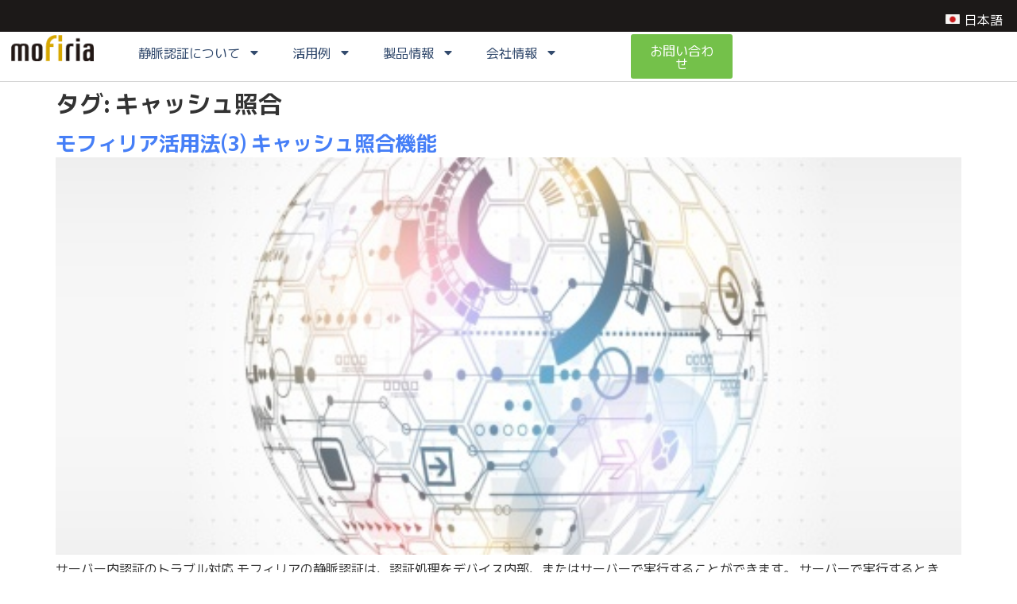

--- FILE ---
content_type: text/html; charset=UTF-8
request_url: https://www.mofiria.com/tag/%E3%82%AD%E3%83%A3%E3%83%83%E3%82%B7%E3%83%A5%E7%85%A7%E5%90%88/
body_size: 12965
content:
<!doctype html>
<html dir="ltr" lang="ja" prefix="og: https://ogp.me/ns#">
<head>
	<meta charset="UTF-8">
	<meta name="viewport" content="width=device-width, initial-scale=1">
	<link rel="profile" href="https://gmpg.org/xfn/11">
	<title>キャッシュ照合 | 生体認証・静脈認証でセキュリティと利便性を両立 | モフィリア</title>
	<style>img:is([sizes="auto" i], [sizes^="auto," i]) { contain-intrinsic-size: 3000px 1500px }</style>
	<link rel="alternate" hreflang="ja" href="https://www.mofiria.com/tag/%e3%82%ad%e3%83%a3%e3%83%83%e3%82%b7%e3%83%a5%e7%85%a7%e5%90%88/" />
<link rel="alternate" hreflang="x-default" href="https://www.mofiria.com/tag/%e3%82%ad%e3%83%a3%e3%83%83%e3%82%b7%e3%83%a5%e7%85%a7%e5%90%88/" />

		<!-- All in One SEO 4.9.3 - aioseo.com -->
	<meta name="robots" content="max-image-preview:large" />
	<link rel="canonical" href="https://www.mofiria.com/tag/%e3%82%ad%e3%83%a3%e3%83%83%e3%82%b7%e3%83%a5%e7%85%a7%e5%90%88/" />
	<meta name="generator" content="All in One SEO (AIOSEO) 4.9.3" />
		<script type="application/ld+json" class="aioseo-schema">
			{"@context":"https:\/\/schema.org","@graph":[{"@type":"BreadcrumbList","@id":"https:\/\/www.mofiria.com\/tag\/%E3%82%AD%E3%83%A3%E3%83%83%E3%82%B7%E3%83%A5%E7%85%A7%E5%90%88\/#breadcrumblist","itemListElement":[{"@type":"ListItem","@id":"https:\/\/www.mofiria.com#listItem","position":1,"name":"Home","item":"https:\/\/www.mofiria.com","nextItem":{"@type":"ListItem","@id":"https:\/\/www.mofiria.com\/tag\/%e3%82%ad%e3%83%a3%e3%83%83%e3%82%b7%e3%83%a5%e7%85%a7%e5%90%88\/#listItem","name":"\u30ad\u30e3\u30c3\u30b7\u30e5\u7167\u5408"}},{"@type":"ListItem","@id":"https:\/\/www.mofiria.com\/tag\/%e3%82%ad%e3%83%a3%e3%83%83%e3%82%b7%e3%83%a5%e7%85%a7%e5%90%88\/#listItem","position":2,"name":"\u30ad\u30e3\u30c3\u30b7\u30e5\u7167\u5408","previousItem":{"@type":"ListItem","@id":"https:\/\/www.mofiria.com#listItem","name":"Home"}}]},{"@type":"CollectionPage","@id":"https:\/\/www.mofiria.com\/tag\/%E3%82%AD%E3%83%A3%E3%83%83%E3%82%B7%E3%83%A5%E7%85%A7%E5%90%88\/#collectionpage","url":"https:\/\/www.mofiria.com\/tag\/%E3%82%AD%E3%83%A3%E3%83%83%E3%82%B7%E3%83%A5%E7%85%A7%E5%90%88\/","name":"\u30ad\u30e3\u30c3\u30b7\u30e5\u7167\u5408 | \u751f\u4f53\u8a8d\u8a3c\u30fb\u9759\u8108\u8a8d\u8a3c\u3067\u30bb\u30ad\u30e5\u30ea\u30c6\u30a3\u3068\u5229\u4fbf\u6027\u3092\u4e21\u7acb | \u30e2\u30d5\u30a3\u30ea\u30a2","inLanguage":"ja","isPartOf":{"@id":"https:\/\/www.mofiria.com\/#website"},"breadcrumb":{"@id":"https:\/\/www.mofiria.com\/tag\/%E3%82%AD%E3%83%A3%E3%83%83%E3%82%B7%E3%83%A5%E7%85%A7%E5%90%88\/#breadcrumblist"}},{"@type":"Organization","@id":"https:\/\/www.mofiria.com\/#organization","name":"\u751f\u4f53\u8a8d\u8a3c\u30fb\u9759\u8108\u8a8d\u8a3c\u3067\u30bb\u30ad\u30e5\u30ea\u30c6\u30a3\u3068\u5229\u4fbf\u6027\u3092\u4e21\u7acb | \u30e2\u30d5\u30a3\u30ea\u30a2","url":"https:\/\/www.mofiria.com\/","logo":{"@type":"ImageObject","url":"https:\/\/www.mofiria.com\/wp\/wp-content\/uploads\/2017\/07\/logo.png","@id":"https:\/\/www.mofiria.com\/tag\/%E3%82%AD%E3%83%A3%E3%83%83%E3%82%B7%E3%83%A5%E7%85%A7%E5%90%88\/#organizationLogo","width":115,"height":37},"image":{"@id":"https:\/\/www.mofiria.com\/tag\/%E3%82%AD%E3%83%A3%E3%83%83%E3%82%B7%E3%83%A5%E7%85%A7%E5%90%88\/#organizationLogo"}},{"@type":"WebSite","@id":"https:\/\/www.mofiria.com\/#website","url":"https:\/\/www.mofiria.com\/","name":"\u751f\u4f53\u8a8d\u8a3c\u30fb\u9759\u8108\u8a8d\u8a3c\u3067\u30bb\u30ad\u30e5\u30ea\u30c6\u30a3\u3068\u5229\u4fbf\u6027\u3092\u4e21\u7acb | \u30e2\u30d5\u30a3\u30ea\u30a2","inLanguage":"ja","publisher":{"@id":"https:\/\/www.mofiria.com\/#organization"}}]}
		</script>
		<!-- All in One SEO -->

<link rel="alternate" type="application/rss+xml" title="生体認証・静脈認証でセキュリティと利便性を両立 | モフィリア &raquo; フィード" href="https://www.mofiria.com/feed/" />
<link rel="alternate" type="application/rss+xml" title="生体認証・静脈認証でセキュリティと利便性を両立 | モフィリア &raquo; コメントフィード" href="https://www.mofiria.com/comments/feed/" />
<link rel="alternate" type="application/rss+xml" title="生体認証・静脈認証でセキュリティと利便性を両立 | モフィリア &raquo; キャッシュ照合 タグのフィード" href="https://www.mofiria.com/tag/%e3%82%ad%e3%83%a3%e3%83%83%e3%82%b7%e3%83%a5%e7%85%a7%e5%90%88/feed/" />
<script>
window._wpemojiSettings = {"baseUrl":"https:\/\/s.w.org\/images\/core\/emoji\/15.0.3\/72x72\/","ext":".png","svgUrl":"https:\/\/s.w.org\/images\/core\/emoji\/15.0.3\/svg\/","svgExt":".svg","source":{"concatemoji":"https:\/\/www.mofiria.com\/wp\/wp-includes\/js\/wp-emoji-release.min.js?ver=6.7.4"}};
/*! This file is auto-generated */
!function(i,n){var o,s,e;function c(e){try{var t={supportTests:e,timestamp:(new Date).valueOf()};sessionStorage.setItem(o,JSON.stringify(t))}catch(e){}}function p(e,t,n){e.clearRect(0,0,e.canvas.width,e.canvas.height),e.fillText(t,0,0);var t=new Uint32Array(e.getImageData(0,0,e.canvas.width,e.canvas.height).data),r=(e.clearRect(0,0,e.canvas.width,e.canvas.height),e.fillText(n,0,0),new Uint32Array(e.getImageData(0,0,e.canvas.width,e.canvas.height).data));return t.every(function(e,t){return e===r[t]})}function u(e,t,n){switch(t){case"flag":return n(e,"\ud83c\udff3\ufe0f\u200d\u26a7\ufe0f","\ud83c\udff3\ufe0f\u200b\u26a7\ufe0f")?!1:!n(e,"\ud83c\uddfa\ud83c\uddf3","\ud83c\uddfa\u200b\ud83c\uddf3")&&!n(e,"\ud83c\udff4\udb40\udc67\udb40\udc62\udb40\udc65\udb40\udc6e\udb40\udc67\udb40\udc7f","\ud83c\udff4\u200b\udb40\udc67\u200b\udb40\udc62\u200b\udb40\udc65\u200b\udb40\udc6e\u200b\udb40\udc67\u200b\udb40\udc7f");case"emoji":return!n(e,"\ud83d\udc26\u200d\u2b1b","\ud83d\udc26\u200b\u2b1b")}return!1}function f(e,t,n){var r="undefined"!=typeof WorkerGlobalScope&&self instanceof WorkerGlobalScope?new OffscreenCanvas(300,150):i.createElement("canvas"),a=r.getContext("2d",{willReadFrequently:!0}),o=(a.textBaseline="top",a.font="600 32px Arial",{});return e.forEach(function(e){o[e]=t(a,e,n)}),o}function t(e){var t=i.createElement("script");t.src=e,t.defer=!0,i.head.appendChild(t)}"undefined"!=typeof Promise&&(o="wpEmojiSettingsSupports",s=["flag","emoji"],n.supports={everything:!0,everythingExceptFlag:!0},e=new Promise(function(e){i.addEventListener("DOMContentLoaded",e,{once:!0})}),new Promise(function(t){var n=function(){try{var e=JSON.parse(sessionStorage.getItem(o));if("object"==typeof e&&"number"==typeof e.timestamp&&(new Date).valueOf()<e.timestamp+604800&&"object"==typeof e.supportTests)return e.supportTests}catch(e){}return null}();if(!n){if("undefined"!=typeof Worker&&"undefined"!=typeof OffscreenCanvas&&"undefined"!=typeof URL&&URL.createObjectURL&&"undefined"!=typeof Blob)try{var e="postMessage("+f.toString()+"("+[JSON.stringify(s),u.toString(),p.toString()].join(",")+"));",r=new Blob([e],{type:"text/javascript"}),a=new Worker(URL.createObjectURL(r),{name:"wpTestEmojiSupports"});return void(a.onmessage=function(e){c(n=e.data),a.terminate(),t(n)})}catch(e){}c(n=f(s,u,p))}t(n)}).then(function(e){for(var t in e)n.supports[t]=e[t],n.supports.everything=n.supports.everything&&n.supports[t],"flag"!==t&&(n.supports.everythingExceptFlag=n.supports.everythingExceptFlag&&n.supports[t]);n.supports.everythingExceptFlag=n.supports.everythingExceptFlag&&!n.supports.flag,n.DOMReady=!1,n.readyCallback=function(){n.DOMReady=!0}}).then(function(){return e}).then(function(){var e;n.supports.everything||(n.readyCallback(),(e=n.source||{}).concatemoji?t(e.concatemoji):e.wpemoji&&e.twemoji&&(t(e.twemoji),t(e.wpemoji)))}))}((window,document),window._wpemojiSettings);
</script>
<style id='wp-emoji-styles-inline-css'>

	img.wp-smiley, img.emoji {
		display: inline !important;
		border: none !important;
		box-shadow: none !important;
		height: 1em !important;
		width: 1em !important;
		margin: 0 0.07em !important;
		vertical-align: -0.1em !important;
		background: none !important;
		padding: 0 !important;
	}
</style>
<link rel='stylesheet' id='wp-block-library-css' href='https://www.mofiria.com/wp/wp-includes/css/dist/block-library/style.min.css?ver=6.7.4' media='all' />
<link rel='stylesheet' id='aioseo/css/src/vue/standalone/blocks/table-of-contents/global.scss-css' href='https://www.mofiria.com/wp/wp-content/plugins/all-in-one-seo-pack/dist/Lite/assets/css/table-of-contents/global.e90f6d47.css?ver=4.9.3' media='all' />
<style id='pdfemb-pdf-embedder-viewer-style-inline-css'>
.wp-block-pdfemb-pdf-embedder-viewer{max-width:none}

</style>
<style id='global-styles-inline-css'>
:root{--wp--preset--aspect-ratio--square: 1;--wp--preset--aspect-ratio--4-3: 4/3;--wp--preset--aspect-ratio--3-4: 3/4;--wp--preset--aspect-ratio--3-2: 3/2;--wp--preset--aspect-ratio--2-3: 2/3;--wp--preset--aspect-ratio--16-9: 16/9;--wp--preset--aspect-ratio--9-16: 9/16;--wp--preset--color--black: #000000;--wp--preset--color--cyan-bluish-gray: #abb8c3;--wp--preset--color--white: #ffffff;--wp--preset--color--pale-pink: #f78da7;--wp--preset--color--vivid-red: #cf2e2e;--wp--preset--color--luminous-vivid-orange: #ff6900;--wp--preset--color--luminous-vivid-amber: #fcb900;--wp--preset--color--light-green-cyan: #7bdcb5;--wp--preset--color--vivid-green-cyan: #00d084;--wp--preset--color--pale-cyan-blue: #8ed1fc;--wp--preset--color--vivid-cyan-blue: #0693e3;--wp--preset--color--vivid-purple: #9b51e0;--wp--preset--gradient--vivid-cyan-blue-to-vivid-purple: linear-gradient(135deg,rgba(6,147,227,1) 0%,rgb(155,81,224) 100%);--wp--preset--gradient--light-green-cyan-to-vivid-green-cyan: linear-gradient(135deg,rgb(122,220,180) 0%,rgb(0,208,130) 100%);--wp--preset--gradient--luminous-vivid-amber-to-luminous-vivid-orange: linear-gradient(135deg,rgba(252,185,0,1) 0%,rgba(255,105,0,1) 100%);--wp--preset--gradient--luminous-vivid-orange-to-vivid-red: linear-gradient(135deg,rgba(255,105,0,1) 0%,rgb(207,46,46) 100%);--wp--preset--gradient--very-light-gray-to-cyan-bluish-gray: linear-gradient(135deg,rgb(238,238,238) 0%,rgb(169,184,195) 100%);--wp--preset--gradient--cool-to-warm-spectrum: linear-gradient(135deg,rgb(74,234,220) 0%,rgb(151,120,209) 20%,rgb(207,42,186) 40%,rgb(238,44,130) 60%,rgb(251,105,98) 80%,rgb(254,248,76) 100%);--wp--preset--gradient--blush-light-purple: linear-gradient(135deg,rgb(255,206,236) 0%,rgb(152,150,240) 100%);--wp--preset--gradient--blush-bordeaux: linear-gradient(135deg,rgb(254,205,165) 0%,rgb(254,45,45) 50%,rgb(107,0,62) 100%);--wp--preset--gradient--luminous-dusk: linear-gradient(135deg,rgb(255,203,112) 0%,rgb(199,81,192) 50%,rgb(65,88,208) 100%);--wp--preset--gradient--pale-ocean: linear-gradient(135deg,rgb(255,245,203) 0%,rgb(182,227,212) 50%,rgb(51,167,181) 100%);--wp--preset--gradient--electric-grass: linear-gradient(135deg,rgb(202,248,128) 0%,rgb(113,206,126) 100%);--wp--preset--gradient--midnight: linear-gradient(135deg,rgb(2,3,129) 0%,rgb(40,116,252) 100%);--wp--preset--font-size--small: 13px;--wp--preset--font-size--medium: 20px;--wp--preset--font-size--large: 36px;--wp--preset--font-size--x-large: 42px;--wp--preset--spacing--20: 0.44rem;--wp--preset--spacing--30: 0.67rem;--wp--preset--spacing--40: 1rem;--wp--preset--spacing--50: 1.5rem;--wp--preset--spacing--60: 2.25rem;--wp--preset--spacing--70: 3.38rem;--wp--preset--spacing--80: 5.06rem;--wp--preset--shadow--natural: 6px 6px 9px rgba(0, 0, 0, 0.2);--wp--preset--shadow--deep: 12px 12px 50px rgba(0, 0, 0, 0.4);--wp--preset--shadow--sharp: 6px 6px 0px rgba(0, 0, 0, 0.2);--wp--preset--shadow--outlined: 6px 6px 0px -3px rgba(255, 255, 255, 1), 6px 6px rgba(0, 0, 0, 1);--wp--preset--shadow--crisp: 6px 6px 0px rgba(0, 0, 0, 1);}:root { --wp--style--global--content-size: 800px;--wp--style--global--wide-size: 1200px; }:where(body) { margin: 0; }.wp-site-blocks > .alignleft { float: left; margin-right: 2em; }.wp-site-blocks > .alignright { float: right; margin-left: 2em; }.wp-site-blocks > .aligncenter { justify-content: center; margin-left: auto; margin-right: auto; }:where(.wp-site-blocks) > * { margin-block-start: 24px; margin-block-end: 0; }:where(.wp-site-blocks) > :first-child { margin-block-start: 0; }:where(.wp-site-blocks) > :last-child { margin-block-end: 0; }:root { --wp--style--block-gap: 24px; }:root :where(.is-layout-flow) > :first-child{margin-block-start: 0;}:root :where(.is-layout-flow) > :last-child{margin-block-end: 0;}:root :where(.is-layout-flow) > *{margin-block-start: 24px;margin-block-end: 0;}:root :where(.is-layout-constrained) > :first-child{margin-block-start: 0;}:root :where(.is-layout-constrained) > :last-child{margin-block-end: 0;}:root :where(.is-layout-constrained) > *{margin-block-start: 24px;margin-block-end: 0;}:root :where(.is-layout-flex){gap: 24px;}:root :where(.is-layout-grid){gap: 24px;}.is-layout-flow > .alignleft{float: left;margin-inline-start: 0;margin-inline-end: 2em;}.is-layout-flow > .alignright{float: right;margin-inline-start: 2em;margin-inline-end: 0;}.is-layout-flow > .aligncenter{margin-left: auto !important;margin-right: auto !important;}.is-layout-constrained > .alignleft{float: left;margin-inline-start: 0;margin-inline-end: 2em;}.is-layout-constrained > .alignright{float: right;margin-inline-start: 2em;margin-inline-end: 0;}.is-layout-constrained > .aligncenter{margin-left: auto !important;margin-right: auto !important;}.is-layout-constrained > :where(:not(.alignleft):not(.alignright):not(.alignfull)){max-width: var(--wp--style--global--content-size);margin-left: auto !important;margin-right: auto !important;}.is-layout-constrained > .alignwide{max-width: var(--wp--style--global--wide-size);}body .is-layout-flex{display: flex;}.is-layout-flex{flex-wrap: wrap;align-items: center;}.is-layout-flex > :is(*, div){margin: 0;}body .is-layout-grid{display: grid;}.is-layout-grid > :is(*, div){margin: 0;}body{padding-top: 0px;padding-right: 0px;padding-bottom: 0px;padding-left: 0px;}a:where(:not(.wp-element-button)){text-decoration: underline;}:root :where(.wp-element-button, .wp-block-button__link){background-color: #32373c;border-width: 0;color: #fff;font-family: inherit;font-size: inherit;line-height: inherit;padding: calc(0.667em + 2px) calc(1.333em + 2px);text-decoration: none;}.has-black-color{color: var(--wp--preset--color--black) !important;}.has-cyan-bluish-gray-color{color: var(--wp--preset--color--cyan-bluish-gray) !important;}.has-white-color{color: var(--wp--preset--color--white) !important;}.has-pale-pink-color{color: var(--wp--preset--color--pale-pink) !important;}.has-vivid-red-color{color: var(--wp--preset--color--vivid-red) !important;}.has-luminous-vivid-orange-color{color: var(--wp--preset--color--luminous-vivid-orange) !important;}.has-luminous-vivid-amber-color{color: var(--wp--preset--color--luminous-vivid-amber) !important;}.has-light-green-cyan-color{color: var(--wp--preset--color--light-green-cyan) !important;}.has-vivid-green-cyan-color{color: var(--wp--preset--color--vivid-green-cyan) !important;}.has-pale-cyan-blue-color{color: var(--wp--preset--color--pale-cyan-blue) !important;}.has-vivid-cyan-blue-color{color: var(--wp--preset--color--vivid-cyan-blue) !important;}.has-vivid-purple-color{color: var(--wp--preset--color--vivid-purple) !important;}.has-black-background-color{background-color: var(--wp--preset--color--black) !important;}.has-cyan-bluish-gray-background-color{background-color: var(--wp--preset--color--cyan-bluish-gray) !important;}.has-white-background-color{background-color: var(--wp--preset--color--white) !important;}.has-pale-pink-background-color{background-color: var(--wp--preset--color--pale-pink) !important;}.has-vivid-red-background-color{background-color: var(--wp--preset--color--vivid-red) !important;}.has-luminous-vivid-orange-background-color{background-color: var(--wp--preset--color--luminous-vivid-orange) !important;}.has-luminous-vivid-amber-background-color{background-color: var(--wp--preset--color--luminous-vivid-amber) !important;}.has-light-green-cyan-background-color{background-color: var(--wp--preset--color--light-green-cyan) !important;}.has-vivid-green-cyan-background-color{background-color: var(--wp--preset--color--vivid-green-cyan) !important;}.has-pale-cyan-blue-background-color{background-color: var(--wp--preset--color--pale-cyan-blue) !important;}.has-vivid-cyan-blue-background-color{background-color: var(--wp--preset--color--vivid-cyan-blue) !important;}.has-vivid-purple-background-color{background-color: var(--wp--preset--color--vivid-purple) !important;}.has-black-border-color{border-color: var(--wp--preset--color--black) !important;}.has-cyan-bluish-gray-border-color{border-color: var(--wp--preset--color--cyan-bluish-gray) !important;}.has-white-border-color{border-color: var(--wp--preset--color--white) !important;}.has-pale-pink-border-color{border-color: var(--wp--preset--color--pale-pink) !important;}.has-vivid-red-border-color{border-color: var(--wp--preset--color--vivid-red) !important;}.has-luminous-vivid-orange-border-color{border-color: var(--wp--preset--color--luminous-vivid-orange) !important;}.has-luminous-vivid-amber-border-color{border-color: var(--wp--preset--color--luminous-vivid-amber) !important;}.has-light-green-cyan-border-color{border-color: var(--wp--preset--color--light-green-cyan) !important;}.has-vivid-green-cyan-border-color{border-color: var(--wp--preset--color--vivid-green-cyan) !important;}.has-pale-cyan-blue-border-color{border-color: var(--wp--preset--color--pale-cyan-blue) !important;}.has-vivid-cyan-blue-border-color{border-color: var(--wp--preset--color--vivid-cyan-blue) !important;}.has-vivid-purple-border-color{border-color: var(--wp--preset--color--vivid-purple) !important;}.has-vivid-cyan-blue-to-vivid-purple-gradient-background{background: var(--wp--preset--gradient--vivid-cyan-blue-to-vivid-purple) !important;}.has-light-green-cyan-to-vivid-green-cyan-gradient-background{background: var(--wp--preset--gradient--light-green-cyan-to-vivid-green-cyan) !important;}.has-luminous-vivid-amber-to-luminous-vivid-orange-gradient-background{background: var(--wp--preset--gradient--luminous-vivid-amber-to-luminous-vivid-orange) !important;}.has-luminous-vivid-orange-to-vivid-red-gradient-background{background: var(--wp--preset--gradient--luminous-vivid-orange-to-vivid-red) !important;}.has-very-light-gray-to-cyan-bluish-gray-gradient-background{background: var(--wp--preset--gradient--very-light-gray-to-cyan-bluish-gray) !important;}.has-cool-to-warm-spectrum-gradient-background{background: var(--wp--preset--gradient--cool-to-warm-spectrum) !important;}.has-blush-light-purple-gradient-background{background: var(--wp--preset--gradient--blush-light-purple) !important;}.has-blush-bordeaux-gradient-background{background: var(--wp--preset--gradient--blush-bordeaux) !important;}.has-luminous-dusk-gradient-background{background: var(--wp--preset--gradient--luminous-dusk) !important;}.has-pale-ocean-gradient-background{background: var(--wp--preset--gradient--pale-ocean) !important;}.has-electric-grass-gradient-background{background: var(--wp--preset--gradient--electric-grass) !important;}.has-midnight-gradient-background{background: var(--wp--preset--gradient--midnight) !important;}.has-small-font-size{font-size: var(--wp--preset--font-size--small) !important;}.has-medium-font-size{font-size: var(--wp--preset--font-size--medium) !important;}.has-large-font-size{font-size: var(--wp--preset--font-size--large) !important;}.has-x-large-font-size{font-size: var(--wp--preset--font-size--x-large) !important;}
:root :where(.wp-block-pullquote){font-size: 1.5em;line-height: 1.6;}
</style>
<link rel='stylesheet' id='wpml-blocks-css' href='https://www.mofiria.com/wp/wp-content/plugins/sitepress-multilingual-cms/dist/css/blocks/styles.css?ver=4.6.15' media='all' />
<link rel='stylesheet' id='wpml-legacy-horizontal-list-0-css' href='https://www.mofiria.com/wp/wp-content/plugins/sitepress-multilingual-cms/templates/language-switchers/legacy-list-horizontal/style.min.css?ver=1' media='all' />
<link rel='stylesheet' id='megamenu-css' href='https://www.mofiria.com/wp/wp-content/uploads/maxmegamenu/style_ja.css?ver=db02c3' media='all' />
<link rel='stylesheet' id='dashicons-css' href='https://www.mofiria.com/wp/wp-includes/css/dashicons.min.css?ver=6.7.4' media='all' />
<link rel='stylesheet' id='hello-elementor-css' href='https://www.mofiria.com/wp/wp-content/themes/hello-elementor/style.min.css?ver=3.3.0' media='all' />
<link rel='stylesheet' id='hello-elementor-theme-style-css' href='https://www.mofiria.com/wp/wp-content/themes/hello-elementor/theme.min.css?ver=3.3.0' media='all' />
<link rel='stylesheet' id='hello-elementor-header-footer-css' href='https://www.mofiria.com/wp/wp-content/themes/hello-elementor/header-footer.min.css?ver=3.3.0' media='all' />
<link rel='stylesheet' id='elementor-frontend-css' href='https://www.mofiria.com/wp/wp-content/plugins/elementor/assets/css/frontend.min.css?ver=3.26.4' media='all' />
<link rel='stylesheet' id='elementor-post-11730-css' href='https://www.mofiria.com/wp/wp-content/uploads/elementor/css/post-11730.css?ver=1768446923' media='all' />
<link rel='stylesheet' id='e-animation-fadeInDown-css' href='https://www.mofiria.com/wp/wp-content/plugins/elementor/assets/lib/animations/styles/fadeInDown.min.css?ver=3.26.4' media='all' />
<link rel='stylesheet' id='widget-heading-css' href='https://www.mofiria.com/wp/wp-content/plugins/elementor/assets/css/widget-heading.min.css?ver=3.26.4' media='all' />
<link rel='stylesheet' id='e-animation-fadeInRight-css' href='https://www.mofiria.com/wp/wp-content/plugins/elementor/assets/lib/animations/styles/fadeInRight.min.css?ver=3.26.4' media='all' />
<link rel='stylesheet' id='widget-image-css' href='https://www.mofiria.com/wp/wp-content/plugins/elementor/assets/css/widget-image.min.css?ver=3.26.4' media='all' />
<link rel='stylesheet' id='widget-nav-menu-css' href='https://www.mofiria.com/wp/wp-content/plugins/elementor-pro/assets/css/widget-nav-menu.min.css?ver=3.26.3' media='all' />
<link rel='stylesheet' id='widget-divider-css' href='https://www.mofiria.com/wp/wp-content/plugins/elementor/assets/css/widget-divider.min.css?ver=3.26.4' media='all' />
<link rel='stylesheet' id='widget-text-editor-css' href='https://www.mofiria.com/wp/wp-content/plugins/elementor/assets/css/widget-text-editor.min.css?ver=3.26.4' media='all' />
<link rel='stylesheet' id='elementor-post-13970-css' href='https://www.mofiria.com/wp/wp-content/uploads/elementor/css/post-13970.css?ver=1768446923' media='all' />
<link rel='stylesheet' id='elementor-post-13985-css' href='https://www.mofiria.com/wp/wp-content/uploads/elementor/css/post-13985.css?ver=1768446923' media='all' />
<link rel='stylesheet' id='hello-elementor-child-style-css' href='https://www.mofiria.com/wp/wp-content/themes/hello-theme-child-master/style.css?ver=2.0.0' media='all' />
<link rel='stylesheet' id='google-fonts-1-css' href='https://fonts.googleapis.com/css?family=Murecho%3A100%2C100italic%2C200%2C200italic%2C300%2C300italic%2C400%2C400italic%2C500%2C500italic%2C600%2C600italic%2C700%2C700italic%2C800%2C800italic%2C900%2C900italic%7CPoppins%3A100%2C100italic%2C200%2C200italic%2C300%2C300italic%2C400%2C400italic%2C500%2C500italic%2C600%2C600italic%2C700%2C700italic%2C800%2C800italic%2C900%2C900italic&#038;display=swap&#038;ver=6.7.4' media='all' />
<link rel="preconnect" href="https://fonts.gstatic.com/" crossorigin><script src="https://www.mofiria.com/wp/wp-includes/js/jquery/jquery.min.js?ver=3.7.1" id="jquery-core-js"></script>
<script src="https://www.mofiria.com/wp/wp-includes/js/jquery/jquery-migrate.min.js?ver=3.4.1" id="jquery-migrate-js"></script>
<link rel="https://api.w.org/" href="https://www.mofiria.com/wp-json/" /><link rel="alternate" title="JSON" type="application/json" href="https://www.mofiria.com/wp-json/wp/v2/tags/203" /><link rel="EditURI" type="application/rsd+xml" title="RSD" href="https://www.mofiria.com/wp/xmlrpc.php?rsd" />
<meta name="generator" content="WordPress 6.7.4" />
<meta name="generator" content="WPML ver:4.6.15 stt:1,28;" />
<meta name="generator" content="Elementor 3.26.4; features: e_font_icon_svg, additional_custom_breakpoints, e_element_cache; settings: css_print_method-external, google_font-enabled, font_display-swap">
<script>
document.addEventListener("DOMContentLoaded", function () {
    const targetContainer = document.querySelector(".header-hidden-by-scroll");
    if (targetContainer) {
        window.addEventListener("scroll", function () {
            if (window.scrollY > 100) {
                targetContainer.style.display = "none";
            } else {
                targetContainer.style.display = "block";
            }
        });
    }
});
</script>
			<style>
				.e-con.e-parent:nth-of-type(n+4):not(.e-lazyloaded):not(.e-no-lazyload),
				.e-con.e-parent:nth-of-type(n+4):not(.e-lazyloaded):not(.e-no-lazyload) * {
					background-image: none !important;
				}
				@media screen and (max-height: 1024px) {
					.e-con.e-parent:nth-of-type(n+3):not(.e-lazyloaded):not(.e-no-lazyload),
					.e-con.e-parent:nth-of-type(n+3):not(.e-lazyloaded):not(.e-no-lazyload) * {
						background-image: none !important;
					}
				}
				@media screen and (max-height: 640px) {
					.e-con.e-parent:nth-of-type(n+2):not(.e-lazyloaded):not(.e-no-lazyload),
					.e-con.e-parent:nth-of-type(n+2):not(.e-lazyloaded):not(.e-no-lazyload) * {
						background-image: none !important;
					}
				}
			</style>
			<link rel="icon" href="https://www.mofiria.com/wp/wp-content/uploads/2025/02/cropped-6fdae32d6ae42556bd45b6f5a613865e-32x32.png" sizes="32x32" />
<link rel="icon" href="https://www.mofiria.com/wp/wp-content/uploads/2025/02/cropped-6fdae32d6ae42556bd45b6f5a613865e-192x192.png" sizes="192x192" />
<link rel="apple-touch-icon" href="https://www.mofiria.com/wp/wp-content/uploads/2025/02/cropped-6fdae32d6ae42556bd45b6f5a613865e-180x180.png" />
<meta name="msapplication-TileImage" content="https://www.mofiria.com/wp/wp-content/uploads/2025/02/cropped-6fdae32d6ae42556bd45b6f5a613865e-270x270.png" />
<style type="text/css">/** Mega Menu CSS: fs **/</style>
</head>
<body class="archive tag tag-203 wp-custom-logo wp-embed-responsive eio-default mega-menu-menu-1 metaslider-plugin theme-default elementor-default elementor-kit-11730">


<a class="skip-link screen-reader-text" href="#content">コンテンツにスキップ</a>

		<div data-elementor-type="header" data-elementor-id="13970" class="elementor elementor-13970 elementor-location-header" data-elementor-post-type="elementor_library">
			<div class="elementor-element elementor-element-2d1efaa e-flex e-con-boxed e-con e-parent" data-id="2d1efaa" data-element_type="container" data-settings="{&quot;background_background&quot;:&quot;classic&quot;,&quot;sticky&quot;:&quot;top&quot;,&quot;sticky_on&quot;:[&quot;desktop&quot;,&quot;tablet&quot;,&quot;mobile&quot;],&quot;sticky_offset&quot;:0,&quot;sticky_effects_offset&quot;:0,&quot;sticky_anchor_link_offset&quot;:0}">
					<div class="e-con-inner">
		<div class="elementor-element elementor-element-567a50e e-con-full e-flex e-con e-child" data-id="567a50e" data-element_type="container" data-settings="{&quot;background_background&quot;:&quot;classic&quot;}">
		<div class="elementor-element elementor-element-31d0d55 e-con-full elementor-hidden-mobile e-flex e-con e-child" data-id="31d0d55" data-element_type="container">
				<div class="elementor-element elementor-element-ec0fd40 elementor-invisible elementor-widget elementor-widget-heading" data-id="ec0fd40" data-element_type="widget" data-settings="{&quot;_animation&quot;:&quot;fadeInDown&quot;,&quot;_animation_delay&quot;:3500}" data-widget_type="heading.default">
				<div class="elementor-widget-container">
					<div class="elementor-heading-title elementor-size-default">簡単・安心・確実な指静脈認証で未来のセキュリティへ ー</div>				</div>
				</div>
				<div class="elementor-element elementor-element-8647f2e elementor-invisible elementor-widget elementor-widget-heading" data-id="8647f2e" data-element_type="widget" data-settings="{&quot;_animation&quot;:&quot;fadeInRight&quot;,&quot;_animation_delay&quot;:7500}" data-widget_type="heading.default">
				<div class="elementor-widget-container">
					<div class="elementor-heading-title elementor-size-default">Better life with Finger ID</div>				</div>
				</div>
				</div>
		<div class="elementor-element elementor-element-db383ad e-con-full e-flex e-con e-child" data-id="db383ad" data-element_type="container">
				<div class="elementor-element elementor-element-ec3ae9d elementor-widget elementor-widget-wpml-language-switcher" data-id="ec3ae9d" data-element_type="widget" data-widget_type="wpml-language-switcher.default">
				<div class="elementor-widget-container">
					<div class="wpml-elementor-ls">
<div class="wpml-ls-statics-shortcode_actions wpml-ls wpml-ls-legacy-list-horizontal">
	<ul><li class="wpml-ls-slot-shortcode_actions wpml-ls-item wpml-ls-item-ja wpml-ls-current-language wpml-ls-first-item wpml-ls-last-item wpml-ls-item-legacy-list-horizontal">
				<a href="https://www.mofiria.com/tag/%e3%82%ad%e3%83%a3%e3%83%83%e3%82%b7%e3%83%a5%e7%85%a7%e5%90%88/" class="wpml-ls-link">
                                                        <img
            class="wpml-ls-flag"
            src="https://www.mofiria.com/wp/wp-content/uploads/flags/ja_jp.png"
            alt=""
            width=18
            height=12
    /><span class="wpml-ls-native">日本語</span></a>
			</li></ul>
</div>
</div>				</div>
				</div>
				</div>
				</div>
		<div class="elementor-element elementor-element-070d2a4 e-con-full e-flex e-con e-child" data-id="070d2a4" data-element_type="container" data-settings="{&quot;background_background&quot;:&quot;classic&quot;}">
		<div class="elementor-element elementor-element-7634dfb e-con-full e-flex e-con e-child" data-id="7634dfb" data-element_type="container">
				<div class="elementor-element elementor-element-0daf18e elementor-widget elementor-widget-theme-site-logo elementor-widget-image" data-id="0daf18e" data-element_type="widget" data-widget_type="theme-site-logo.default">
				<div class="elementor-widget-container">
											<a href="https://www.mofiria.com">
			<img width="115" height="37" src="https://www.mofiria.com/wp/wp-content/uploads/2017/07/logo.png" class="attachment-medium size-medium wp-image-11" alt="" />				</a>
											</div>
				</div>
				</div>
		<div class="elementor-element elementor-element-d87d86c e-con-full e-flex e-con e-child" data-id="d87d86c" data-element_type="container">
				<div class="elementor-element elementor-element-64fb310 elementor-nav-menu__align-center elementor-widget-mobile__width-inherit elementor-nav-menu--stretch elementor-widget-tablet__width-inherit elementor-nav-menu--dropdown-tablet elementor-nav-menu__text-align-aside elementor-nav-menu--toggle elementor-nav-menu--burger elementor-widget elementor-widget-nav-menu" data-id="64fb310" data-element_type="widget" data-settings="{&quot;full_width&quot;:&quot;stretch&quot;,&quot;layout&quot;:&quot;horizontal&quot;,&quot;submenu_icon&quot;:{&quot;value&quot;:&quot;&lt;svg class=\&quot;e-font-icon-svg e-fas-caret-down\&quot; viewBox=\&quot;0 0 320 512\&quot; xmlns=\&quot;http:\/\/www.w3.org\/2000\/svg\&quot;&gt;&lt;path d=\&quot;M31.3 192h257.3c17.8 0 26.7 21.5 14.1 34.1L174.1 354.8c-7.8 7.8-20.5 7.8-28.3 0L17.2 226.1C4.6 213.5 13.5 192 31.3 192z\&quot;&gt;&lt;\/path&gt;&lt;\/svg&gt;&quot;,&quot;library&quot;:&quot;fa-solid&quot;},&quot;toggle&quot;:&quot;burger&quot;}" data-widget_type="nav-menu.default">
				<div class="elementor-widget-container">
								<nav aria-label="メニュー" class="elementor-nav-menu--main elementor-nav-menu__container elementor-nav-menu--layout-horizontal e--pointer-underline e--animation-fade">
				<ul id="menu-1-64fb310" class="elementor-nav-menu"><li class="menu-item menu-item-type-custom menu-item-object-custom menu-item-has-children menu-item-12735"><a href="/about/" class="elementor-item">静脈認証について</a>
<ul class="sub-menu elementor-nav-menu--dropdown">
	<li class="menu-item menu-item-type-post_type menu-item-object-page menu-item-13637"><a href="https://www.mofiria.com/about/" class="elementor-sub-item">静脈認証について</a></li>
	<li class="menu-item menu-item-type-post_type menu-item-object-page menu-item-14148"><a href="https://www.mofiria.com/faq/" class="elementor-sub-item">よくある質問</a></li>
	<li class="menu-item menu-item-type-post_type menu-item-object-page menu-item-13638"><a href="https://www.mofiria.com/about/features_of_mofiria/" class="elementor-sub-item">モフィリアの技術の特長</a></li>
	<li class="menu-item menu-item-type-post_type menu-item-object-page menu-item-13639"><a href="https://www.mofiria.com/about/authentication_methods_by_mofiria/" class="elementor-sub-item">デバイス内認証とサーバー内認証</a></li>
	<li class="menu-item menu-item-type-post_type menu-item-object-page menu-item-13640"><a href="https://www.mofiria.com/about/authentication_methods_2/" class="elementor-sub-item">1対1認証と1対N認証</a></li>
</ul>
</li>
<li class="menu-item menu-item-type-custom menu-item-object-custom menu-item-has-children menu-item-12734"><a href="/veinauthsecurity/" class="elementor-item">活用例</a>
<ul class="sub-menu elementor-nav-menu--dropdown">
	<li class="menu-item menu-item-type-post_type menu-item-object-page menu-item-13641"><a href="https://www.mofiria.com/veinauthsecurity/" class="elementor-sub-item">セキュリティ強化の実現</a></li>
	<li class="menu-item menu-item-type-post_type menu-item-object-page menu-item-12625"><a href="https://www.mofiria.com/convenientvein/" class="elementor-sub-item">利便性向上の実現</a></li>
</ul>
</li>
<li class="menu-item menu-item-type-custom menu-item-object-custom menu-item-has-children menu-item-12737"><a href="/product/" class="elementor-item">製品情報</a>
<ul class="sub-menu elementor-nav-menu--dropdown">
	<li class="menu-item menu-item-type-post_type menu-item-object-page menu-item-13645"><a href="https://www.mofiria.com/product/" class="elementor-sub-item">指静脈認証デバイス</a></li>
	<li class="menu-item menu-item-type-post_type menu-item-object-page menu-item-13646"><a href="https://www.mofiria.com/product/developtool/" class="elementor-sub-item">ソフトウェア開発キット (SDK)</a></li>
	<li class="menu-item menu-item-type-post_type menu-item-object-page menu-item-13647"><a href="https://www.mofiria.com/product/options/" class="elementor-sub-item">デバイス オプション</a></li>
	<li class="menu-item menu-item-type-post_type menu-item-object-page menu-item-13648"><a href="https://www.mofiria.com/product/driver/" class="elementor-sub-item">デバイス ドライバ ダウンロード</a></li>
	<li class="menu-item menu-item-type-post_type menu-item-object-page menu-item-13649"><a href="https://www.mofiria.com/product/doc/" class="elementor-sub-item">ドキュメント/取扱説明書</a></li>
</ul>
</li>
<li class="menu-item menu-item-type-custom menu-item-object-custom menu-item-has-children menu-item-12738"><a href="/corp/" class="elementor-item">会社情報</a>
<ul class="sub-menu elementor-nav-menu--dropdown">
	<li class="menu-item menu-item-type-post_type menu-item-object-page menu-item-13650"><a href="https://www.mofiria.com/corp/" class="elementor-sub-item">会社概要</a></li>
	<li class="menu-item menu-item-type-post_type menu-item-object-page menu-item-13651"><a href="https://www.mofiria.com/corp/message/" class="elementor-sub-item">代表メッセージ</a></li>
	<li class="menu-item menu-item-type-custom menu-item-object-custom menu-item-has-children menu-item-13656"><a href="/corp/partner/" class="elementor-sub-item">パートナー</a>
	<ul class="sub-menu elementor-nav-menu--dropdown">
		<li class="menu-item menu-item-type-post_type menu-item-object-page menu-item-13654"><a href="https://www.mofiria.com/corp/partner/" class="elementor-sub-item">パートナー紹介</a></li>
		<li class="menu-item menu-item-type-post_type menu-item-object-page menu-item-13655"><a href="https://www.mofiria.com/corp/invite/" class="elementor-sub-item">パートナー募集</a></li>
	</ul>
</li>
	<li class="menu-item menu-item-type-post_type menu-item-object-page menu-item-13652"><a href="https://www.mofiria.com/corp/recruit/" class="elementor-sub-item">採用情報</a></li>
	<li class="menu-item menu-item-type-post_type menu-item-object-page menu-item-15161"><a href="https://www.mofiria.com/corp/hist/" class="elementor-sub-item">沿革</a></li>
</ul>
</li>
</ul>			</nav>
					<div class="elementor-menu-toggle" role="button" tabindex="0" aria-label="Menu Toggle" aria-expanded="false">
			<svg aria-hidden="true" role="presentation" class="elementor-menu-toggle__icon--open e-font-icon-svg e-eicon-menu-bar" viewBox="0 0 1000 1000" xmlns="http://www.w3.org/2000/svg"><path d="M104 333H896C929 333 958 304 958 271S929 208 896 208H104C71 208 42 237 42 271S71 333 104 333ZM104 583H896C929 583 958 554 958 521S929 458 896 458H104C71 458 42 487 42 521S71 583 104 583ZM104 833H896C929 833 958 804 958 771S929 708 896 708H104C71 708 42 737 42 771S71 833 104 833Z"></path></svg><svg aria-hidden="true" role="presentation" class="elementor-menu-toggle__icon--close e-font-icon-svg e-eicon-close" viewBox="0 0 1000 1000" xmlns="http://www.w3.org/2000/svg"><path d="M742 167L500 408 258 167C246 154 233 150 217 150 196 150 179 158 167 167 154 179 150 196 150 212 150 229 154 242 171 254L408 500 167 742C138 771 138 800 167 829 196 858 225 858 254 829L496 587 738 829C750 842 767 846 783 846 800 846 817 842 829 829 842 817 846 804 846 783 846 767 842 750 829 737L588 500 833 258C863 229 863 200 833 171 804 137 775 137 742 167Z"></path></svg>		</div>
					<nav class="elementor-nav-menu--dropdown elementor-nav-menu__container" aria-hidden="true">
				<ul id="menu-2-64fb310" class="elementor-nav-menu"><li class="menu-item menu-item-type-custom menu-item-object-custom menu-item-has-children menu-item-12735"><a href="/about/" class="elementor-item" tabindex="-1">静脈認証について</a>
<ul class="sub-menu elementor-nav-menu--dropdown">
	<li class="menu-item menu-item-type-post_type menu-item-object-page menu-item-13637"><a href="https://www.mofiria.com/about/" class="elementor-sub-item" tabindex="-1">静脈認証について</a></li>
	<li class="menu-item menu-item-type-post_type menu-item-object-page menu-item-14148"><a href="https://www.mofiria.com/faq/" class="elementor-sub-item" tabindex="-1">よくある質問</a></li>
	<li class="menu-item menu-item-type-post_type menu-item-object-page menu-item-13638"><a href="https://www.mofiria.com/about/features_of_mofiria/" class="elementor-sub-item" tabindex="-1">モフィリアの技術の特長</a></li>
	<li class="menu-item menu-item-type-post_type menu-item-object-page menu-item-13639"><a href="https://www.mofiria.com/about/authentication_methods_by_mofiria/" class="elementor-sub-item" tabindex="-1">デバイス内認証とサーバー内認証</a></li>
	<li class="menu-item menu-item-type-post_type menu-item-object-page menu-item-13640"><a href="https://www.mofiria.com/about/authentication_methods_2/" class="elementor-sub-item" tabindex="-1">1対1認証と1対N認証</a></li>
</ul>
</li>
<li class="menu-item menu-item-type-custom menu-item-object-custom menu-item-has-children menu-item-12734"><a href="/veinauthsecurity/" class="elementor-item" tabindex="-1">活用例</a>
<ul class="sub-menu elementor-nav-menu--dropdown">
	<li class="menu-item menu-item-type-post_type menu-item-object-page menu-item-13641"><a href="https://www.mofiria.com/veinauthsecurity/" class="elementor-sub-item" tabindex="-1">セキュリティ強化の実現</a></li>
	<li class="menu-item menu-item-type-post_type menu-item-object-page menu-item-12625"><a href="https://www.mofiria.com/convenientvein/" class="elementor-sub-item" tabindex="-1">利便性向上の実現</a></li>
</ul>
</li>
<li class="menu-item menu-item-type-custom menu-item-object-custom menu-item-has-children menu-item-12737"><a href="/product/" class="elementor-item" tabindex="-1">製品情報</a>
<ul class="sub-menu elementor-nav-menu--dropdown">
	<li class="menu-item menu-item-type-post_type menu-item-object-page menu-item-13645"><a href="https://www.mofiria.com/product/" class="elementor-sub-item" tabindex="-1">指静脈認証デバイス</a></li>
	<li class="menu-item menu-item-type-post_type menu-item-object-page menu-item-13646"><a href="https://www.mofiria.com/product/developtool/" class="elementor-sub-item" tabindex="-1">ソフトウェア開発キット (SDK)</a></li>
	<li class="menu-item menu-item-type-post_type menu-item-object-page menu-item-13647"><a href="https://www.mofiria.com/product/options/" class="elementor-sub-item" tabindex="-1">デバイス オプション</a></li>
	<li class="menu-item menu-item-type-post_type menu-item-object-page menu-item-13648"><a href="https://www.mofiria.com/product/driver/" class="elementor-sub-item" tabindex="-1">デバイス ドライバ ダウンロード</a></li>
	<li class="menu-item menu-item-type-post_type menu-item-object-page menu-item-13649"><a href="https://www.mofiria.com/product/doc/" class="elementor-sub-item" tabindex="-1">ドキュメント/取扱説明書</a></li>
</ul>
</li>
<li class="menu-item menu-item-type-custom menu-item-object-custom menu-item-has-children menu-item-12738"><a href="/corp/" class="elementor-item" tabindex="-1">会社情報</a>
<ul class="sub-menu elementor-nav-menu--dropdown">
	<li class="menu-item menu-item-type-post_type menu-item-object-page menu-item-13650"><a href="https://www.mofiria.com/corp/" class="elementor-sub-item" tabindex="-1">会社概要</a></li>
	<li class="menu-item menu-item-type-post_type menu-item-object-page menu-item-13651"><a href="https://www.mofiria.com/corp/message/" class="elementor-sub-item" tabindex="-1">代表メッセージ</a></li>
	<li class="menu-item menu-item-type-custom menu-item-object-custom menu-item-has-children menu-item-13656"><a href="/corp/partner/" class="elementor-sub-item" tabindex="-1">パートナー</a>
	<ul class="sub-menu elementor-nav-menu--dropdown">
		<li class="menu-item menu-item-type-post_type menu-item-object-page menu-item-13654"><a href="https://www.mofiria.com/corp/partner/" class="elementor-sub-item" tabindex="-1">パートナー紹介</a></li>
		<li class="menu-item menu-item-type-post_type menu-item-object-page menu-item-13655"><a href="https://www.mofiria.com/corp/invite/" class="elementor-sub-item" tabindex="-1">パートナー募集</a></li>
	</ul>
</li>
	<li class="menu-item menu-item-type-post_type menu-item-object-page menu-item-13652"><a href="https://www.mofiria.com/corp/recruit/" class="elementor-sub-item" tabindex="-1">採用情報</a></li>
	<li class="menu-item menu-item-type-post_type menu-item-object-page menu-item-15161"><a href="https://www.mofiria.com/corp/hist/" class="elementor-sub-item" tabindex="-1">沿革</a></li>
</ul>
</li>
</ul>			</nav>
						</div>
				</div>
				</div>
		<div class="elementor-element elementor-element-e89eca7 e-con-full e-flex e-con e-child" data-id="e89eca7" data-element_type="container">
				<div class="elementor-element elementor-element-1a6870a elementor-mobile-align-right elementor-widget elementor-widget-button" data-id="1a6870a" data-element_type="widget" data-widget_type="button.default">
				<div class="elementor-widget-container">
									<div class="elementor-button-wrapper">
					<a class="elementor-button elementor-button-link elementor-size-sm" href="/inquiry/">
						<span class="elementor-button-content-wrapper">
									<span class="elementor-button-text">お問い合わせ</span>
					</span>
					</a>
				</div>
								</div>
				</div>
				</div>
				</div>
		<div class="elementor-element elementor-element-dba2948 e-con-full e-flex e-con e-child" data-id="dba2948" data-element_type="container" data-settings="{&quot;background_background&quot;:&quot;classic&quot;}">
				<div class="elementor-element elementor-element-8412d8b elementor-widget-divider--view-line elementor-widget elementor-widget-divider" data-id="8412d8b" data-element_type="widget" data-widget_type="divider.default">
				<div class="elementor-widget-container">
							<div class="elementor-divider">
			<span class="elementor-divider-separator">
						</span>
		</div>
						</div>
				</div>
				</div>
					</div>
				</div>
				</div>
		<main id="content" class="site-main">

			<div class="page-header">
			<h1 class="entry-title">タグ: <span>キャッシュ照合</span></h1>		</div>
	
	<div class="page-content">
					<article class="post">
				<h2 class="entry-title"><a href="https://www.mofiria.com/biometrics-and-security-blog/mofiria/cache-matching/">モフィリア活用法(3) キャッシュ照合機能</a></h2><a href="https://www.mofiria.com/biometrics-and-security-blog/mofiria/cache-matching/"><img fetchpriority="high" width="500" height="300" src="https://www.mofiria.com/wp/wp-content/uploads/2017/10/blog0012a.jpg" class="attachment-large size-large wp-post-image" alt="" decoding="async" srcset="https://www.mofiria.com/wp/wp-content/uploads/2017/10/blog0012a.jpg 500w, https://www.mofiria.com/wp/wp-content/uploads/2017/10/blog0012a-300x180.jpg 300w, https://www.mofiria.com/wp/wp-content/uploads/2017/10/blog0012a-250x150.jpg 250w, https://www.mofiria.com/wp/wp-content/uploads/2017/10/blog0012a-395x237.jpg 395w" sizes="(max-width: 500px) 100vw, 500px" /></a><p>サーバー内認証のトラブル対応 モフィリアの静脈認証は、認証処理をデバイス内部、またはサーバーで実行することができます。 サーバーで実行するときに、もし何らかの原因で通信が途絶えた、あるいはサーバー自体が停止していたらどう [&hellip;]</p>
			</article>
			</div>

	
</main>
		<div data-elementor-type="footer" data-elementor-id="13985" class="elementor elementor-13985 elementor-location-footer" data-elementor-post-type="elementor_library">
			<div class="elementor-element elementor-element-76b8708 e-flex e-con-boxed e-con e-parent" data-id="76b8708" data-element_type="container">
					<div class="e-con-inner">
		<div class="elementor-element elementor-element-cbc6719 e-con-full e-flex e-con e-child" data-id="cbc6719" data-element_type="container" data-settings="{&quot;background_background&quot;:&quot;classic&quot;}">
				</div>
		<div class="elementor-element elementor-element-71f19c8 e-con-full e-flex e-con e-child" data-id="71f19c8" data-element_type="container" data-settings="{&quot;background_background&quot;:&quot;classic&quot;}">
		<div class="elementor-element elementor-element-6946f48 e-con-full e-flex e-con e-child" data-id="6946f48" data-element_type="container">
				<div class="elementor-element elementor-element-3db2915 elementor-widget elementor-widget-text-editor" data-id="3db2915" data-element_type="widget" data-widget_type="text-editor.default">
				<div class="elementor-widget-container">
									<p>Copyright © 2020 mofiria Corporation  All rights reserved. </p>								</div>
				</div>
				</div>
		<div class="elementor-element elementor-element-56049d4 e-con-full e-flex e-con e-child" data-id="56049d4" data-element_type="container">
				<div class="elementor-element elementor-element-2ac6dd0 elementor-widget elementor-widget-text-editor" data-id="2ac6dd0" data-element_type="widget" data-widget_type="text-editor.default">
				<div class="elementor-widget-container">
									<a href="/sitemap/">サイトマップ</a>								</div>
				</div>
				<div class="elementor-element elementor-element-880b92e elementor-widget elementor-widget-text-editor" data-id="880b92e" data-element_type="widget" data-widget_type="text-editor.default">
				<div class="elementor-widget-container">
									<a href="/privacy/">個人情報保護方針</a>								</div>
				</div>
				</div>
				</div>
					</div>
				</div>
				</div>
		
			<script type='text/javascript'>
				const lazyloadRunObserver = () => {
					const lazyloadBackgrounds = document.querySelectorAll( `.e-con.e-parent:not(.e-lazyloaded)` );
					const lazyloadBackgroundObserver = new IntersectionObserver( ( entries ) => {
						entries.forEach( ( entry ) => {
							if ( entry.isIntersecting ) {
								let lazyloadBackground = entry.target;
								if( lazyloadBackground ) {
									lazyloadBackground.classList.add( 'e-lazyloaded' );
								}
								lazyloadBackgroundObserver.unobserve( entry.target );
							}
						});
					}, { rootMargin: '200px 0px 200px 0px' } );
					lazyloadBackgrounds.forEach( ( lazyloadBackground ) => {
						lazyloadBackgroundObserver.observe( lazyloadBackground );
					} );
				};
				const events = [
					'DOMContentLoaded',
					'elementor/lazyload/observe',
				];
				events.forEach( ( event ) => {
					document.addEventListener( event, lazyloadRunObserver );
				} );
			</script>
			<link rel='stylesheet' id='e-sticky-css' href='https://www.mofiria.com/wp/wp-content/plugins/elementor-pro/assets/css/modules/sticky.min.css?ver=3.26.3' media='all' />
<script src="https://www.mofiria.com/wp/wp-content/themes/hello-elementor/assets/js/hello-frontend.min.js?ver=3.3.0" id="hello-theme-frontend-js"></script>
<script src="https://www.mofiria.com/wp/wp-content/plugins/elementor-pro/assets/lib/smartmenus/jquery.smartmenus.min.js?ver=1.2.1" id="smartmenus-js"></script>
<script src="https://www.mofiria.com/wp/wp-content/plugins/elementor-pro/assets/lib/sticky/jquery.sticky.min.js?ver=3.26.3" id="e-sticky-js"></script>
<script src="https://www.mofiria.com/wp/wp-includes/js/hoverIntent.min.js?ver=1.10.2" id="hoverIntent-js"></script>
<script src="https://www.mofiria.com/wp/wp-content/plugins/megamenu/js/maxmegamenu.js?ver=3.7" id="megamenu-js"></script>
<script src="https://www.mofiria.com/wp/wp-content/plugins/elementor-pro/assets/js/webpack-pro.runtime.min.js?ver=3.26.3" id="elementor-pro-webpack-runtime-js"></script>
<script src="https://www.mofiria.com/wp/wp-content/plugins/elementor/assets/js/webpack.runtime.min.js?ver=3.26.4" id="elementor-webpack-runtime-js"></script>
<script src="https://www.mofiria.com/wp/wp-content/plugins/elementor/assets/js/frontend-modules.min.js?ver=3.26.4" id="elementor-frontend-modules-js"></script>
<script src="https://www.mofiria.com/wp/wp-includes/js/dist/hooks.min.js?ver=4d63a3d491d11ffd8ac6" id="wp-hooks-js"></script>
<script src="https://www.mofiria.com/wp/wp-includes/js/dist/i18n.min.js?ver=5e580eb46a90c2b997e6" id="wp-i18n-js"></script>
<script id="wp-i18n-js-after">
wp.i18n.setLocaleData( { 'text direction\u0004ltr': [ 'ltr' ] } );
</script>
<script id="elementor-pro-frontend-js-before">
var ElementorProFrontendConfig = {"ajaxurl":"https:\/\/www.mofiria.com\/wp\/wp-admin\/admin-ajax.php","nonce":"6d089b11f0","urls":{"assets":"https:\/\/www.mofiria.com\/wp\/wp-content\/plugins\/elementor-pro\/assets\/","rest":"https:\/\/www.mofiria.com\/wp-json\/"},"settings":{"lazy_load_background_images":true},"popup":{"hasPopUps":false},"shareButtonsNetworks":{"facebook":{"title":"Facebook","has_counter":true},"twitter":{"title":"Twitter"},"linkedin":{"title":"LinkedIn","has_counter":true},"pinterest":{"title":"Pinterest","has_counter":true},"reddit":{"title":"Reddit","has_counter":true},"vk":{"title":"VK","has_counter":true},"odnoklassniki":{"title":"OK","has_counter":true},"tumblr":{"title":"Tumblr"},"digg":{"title":"Digg"},"skype":{"title":"Skype"},"stumbleupon":{"title":"StumbleUpon","has_counter":true},"mix":{"title":"Mix"},"telegram":{"title":"Telegram"},"pocket":{"title":"Pocket","has_counter":true},"xing":{"title":"XING","has_counter":true},"whatsapp":{"title":"WhatsApp"},"email":{"title":"Email"},"print":{"title":"Print"},"x-twitter":{"title":"X"},"threads":{"title":"Threads"}},"facebook_sdk":{"lang":"ja","app_id":""},"lottie":{"defaultAnimationUrl":"https:\/\/www.mofiria.com\/wp\/wp-content\/plugins\/elementor-pro\/modules\/lottie\/assets\/animations\/default.json"}};
</script>
<script src="https://www.mofiria.com/wp/wp-content/plugins/elementor-pro/assets/js/frontend.min.js?ver=3.26.3" id="elementor-pro-frontend-js"></script>
<script src="https://www.mofiria.com/wp/wp-includes/js/jquery/ui/core.min.js?ver=1.13.3" id="jquery-ui-core-js"></script>
<script id="elementor-frontend-js-before">
var elementorFrontendConfig = {"environmentMode":{"edit":false,"wpPreview":false,"isScriptDebug":false},"i18n":{"shareOnFacebook":"Facebook \u3067\u5171\u6709","shareOnTwitter":"Twitter \u3067\u5171\u6709","pinIt":"\u30d4\u30f3\u3059\u308b","download":"\u30c0\u30a6\u30f3\u30ed\u30fc\u30c9","downloadImage":"\u753b\u50cf\u3092\u30c0\u30a6\u30f3\u30ed\u30fc\u30c9","fullscreen":"\u30d5\u30eb\u30b9\u30af\u30ea\u30fc\u30f3","zoom":"\u30ba\u30fc\u30e0","share":"\u30b7\u30a7\u30a2","playVideo":"\u52d5\u753b\u518d\u751f","previous":"\u524d","next":"\u6b21","close":"\u9589\u3058\u308b","a11yCarouselPrevSlideMessage":"Previous slide","a11yCarouselNextSlideMessage":"Next slide","a11yCarouselFirstSlideMessage":"This is the first slide","a11yCarouselLastSlideMessage":"This is the last slide","a11yCarouselPaginationBulletMessage":"Go to slide"},"is_rtl":false,"breakpoints":{"xs":0,"sm":480,"md":768,"lg":1025,"xl":1440,"xxl":1600},"responsive":{"breakpoints":{"mobile":{"label":"\u30e2\u30d0\u30a4\u30eb\u7e26\u5411\u304d","value":767,"default_value":767,"direction":"max","is_enabled":true},"mobile_extra":{"label":"\u30e2\u30d0\u30a4\u30eb\u6a2a\u5411\u304d","value":880,"default_value":880,"direction":"max","is_enabled":false},"tablet":{"label":"Tablet Portrait","value":1024,"default_value":1024,"direction":"max","is_enabled":true},"tablet_extra":{"label":"Tablet Landscape","value":1200,"default_value":1200,"direction":"max","is_enabled":false},"laptop":{"label":"\u30ce\u30fc\u30c8\u30d1\u30bd\u30b3\u30f3","value":1366,"default_value":1366,"direction":"max","is_enabled":false},"widescreen":{"label":"\u30ef\u30a4\u30c9\u30b9\u30af\u30ea\u30fc\u30f3","value":2400,"default_value":2400,"direction":"min","is_enabled":false}},"hasCustomBreakpoints":false},"version":"3.26.4","is_static":false,"experimentalFeatures":{"e_font_icon_svg":true,"additional_custom_breakpoints":true,"container":true,"e_swiper_latest":true,"e_nested_atomic_repeaters":true,"e_onboarding":true,"e_css_smooth_scroll":true,"theme_builder_v2":true,"hello-theme-header-footer":true,"home_screen":true,"nested-elements":true,"editor_v2":true,"e_element_cache":true,"link-in-bio":true,"floating-buttons":true},"urls":{"assets":"https:\/\/www.mofiria.com\/wp\/wp-content\/plugins\/elementor\/assets\/","ajaxurl":"https:\/\/www.mofiria.com\/wp\/wp-admin\/admin-ajax.php","uploadUrl":"https:\/\/www.mofiria.com\/wp\/wp-content\/uploads"},"nonces":{"floatingButtonsClickTracking":"b17bc83434"},"swiperClass":"swiper","settings":{"editorPreferences":[]},"kit":{"body_background_background":"classic","active_breakpoints":["viewport_mobile","viewport_tablet"],"global_image_lightbox":"yes","lightbox_enable_counter":"yes","lightbox_enable_fullscreen":"yes","lightbox_enable_zoom":"yes","lightbox_enable_share":"yes","lightbox_title_src":"title","lightbox_description_src":"description","hello_header_logo_type":"logo","hello_header_menu_layout":"horizontal"},"post":{"id":0,"title":"\u30ad\u30e3\u30c3\u30b7\u30e5\u7167\u5408 | \u751f\u4f53\u8a8d\u8a3c\u30fb\u9759\u8108\u8a8d\u8a3c\u3067\u30bb\u30ad\u30e5\u30ea\u30c6\u30a3\u3068\u5229\u4fbf\u6027\u3092\u4e21\u7acb | \u30e2\u30d5\u30a3\u30ea\u30a2","excerpt":""}};
</script>
<script src="https://www.mofiria.com/wp/wp-content/plugins/elementor/assets/js/frontend.min.js?ver=3.26.4" id="elementor-frontend-js"></script>
<script src="https://www.mofiria.com/wp/wp-content/plugins/elementor-pro/assets/js/elements-handlers.min.js?ver=3.26.3" id="pro-elements-handlers-js"></script>

<!-- Shortcodes Ultimate custom CSS - start -->
<style type="text/css">
Shortcodes Ultimate > 設定

カスタム CSS コード:

.su-table table{
	width:90% !important;
}
.su-table table th{
	text-align:left !important;
	vertical-align: middle;
	font-weight:500 !important;
	background-color: #b9acac12 !important;
}
.su-table table td{
	vertical-align: middle;
	background-color: #fff !important;
}
.su-table-alternate table tr:nth-child(even) td {
    background-color: #bfbcbc12 !important;
}
@media only screen and (max-width: 768px){
	.su-table table {
    	width: 100% !important;
	}
}
</style>
<!-- Shortcodes Ultimate custom CSS - end -->

</body>
</html>


--- FILE ---
content_type: text/css
request_url: https://www.mofiria.com/wp/wp-content/uploads/elementor/css/post-13985.css?ver=1768446923
body_size: 574
content:
.elementor-13985 .elementor-element.elementor-element-76b8708{--display:flex;--align-items:center;--container-widget-width:calc( ( 1 - var( --container-widget-flex-grow ) ) * 100% );}.elementor-13985 .elementor-element.elementor-element-cbc6719{--display:flex;}.elementor-13985 .elementor-element.elementor-element-cbc6719:not(.elementor-motion-effects-element-type-background), .elementor-13985 .elementor-element.elementor-element-cbc6719 > .elementor-motion-effects-container > .elementor-motion-effects-layer{background-color:#434C51;}.elementor-13985 .elementor-element.elementor-element-71f19c8{--display:flex;--flex-direction:row;--container-widget-width:calc( ( 1 - var( --container-widget-flex-grow ) ) * 100% );--container-widget-height:100%;--container-widget-flex-grow:1;--container-widget-align-self:stretch;--flex-wrap-mobile:wrap;--align-items:center;--padding-top:0px;--padding-bottom:0px;--padding-left:30px;--padding-right:30px;}.elementor-13985 .elementor-element.elementor-element-71f19c8:not(.elementor-motion-effects-element-type-background), .elementor-13985 .elementor-element.elementor-element-71f19c8 > .elementor-motion-effects-container > .elementor-motion-effects-layer{background-color:#282E31;}.elementor-13985 .elementor-element.elementor-element-6946f48{--display:flex;--flex-direction:row;--container-widget-width:calc( ( 1 - var( --container-widget-flex-grow ) ) * 100% );--container-widget-height:100%;--container-widget-flex-grow:1;--container-widget-align-self:stretch;--flex-wrap-mobile:wrap;--align-items:center;--gap:0px 30px;--row-gap:0px;--column-gap:30px;--padding-top:15px;--padding-bottom:0px;--padding-left:0px;--padding-right:0px;}.elementor-widget-text-editor{color:var( --e-global-color-text );}.elementor-widget-text-editor.elementor-drop-cap-view-stacked .elementor-drop-cap{background-color:var( --e-global-color-primary );}.elementor-widget-text-editor.elementor-drop-cap-view-framed .elementor-drop-cap, .elementor-widget-text-editor.elementor-drop-cap-view-default .elementor-drop-cap{color:var( --e-global-color-primary );border-color:var( --e-global-color-primary );}.elementor-13985 .elementor-element.elementor-element-3db2915{text-align:left;color:#6C8979;}.elementor-13985 .elementor-element.elementor-element-56049d4{--display:flex;--flex-direction:row-reverse;--container-widget-width:calc( ( 1 - var( --container-widget-flex-grow ) ) * 100% );--container-widget-height:100%;--container-widget-flex-grow:1;--container-widget-align-self:stretch;--flex-wrap-mobile:wrap-reverse;--align-items:center;--gap:0px 30px;--row-gap:0px;--column-gap:30px;--padding-top:0px;--padding-bottom:0px;--padding-left:0px;--padding-right:0px;}.elementor-13985 .elementor-element.elementor-element-2ac6dd0{color:#6C8979;}.elementor-13985 .elementor-element.elementor-element-880b92e{color:#6C8979;}.elementor-theme-builder-content-area{height:400px;}.elementor-location-header:before, .elementor-location-footer:before{content:"";display:table;clear:both;}@media(min-width:768px){.elementor-13985 .elementor-element.elementor-element-76b8708{--content-width:100%;}.elementor-13985 .elementor-element.elementor-element-cbc6719{--width:100%;}.elementor-13985 .elementor-element.elementor-element-71f19c8{--width:100%;}.elementor-13985 .elementor-element.elementor-element-6946f48{--width:50%;}.elementor-13985 .elementor-element.elementor-element-56049d4{--width:50%;}}